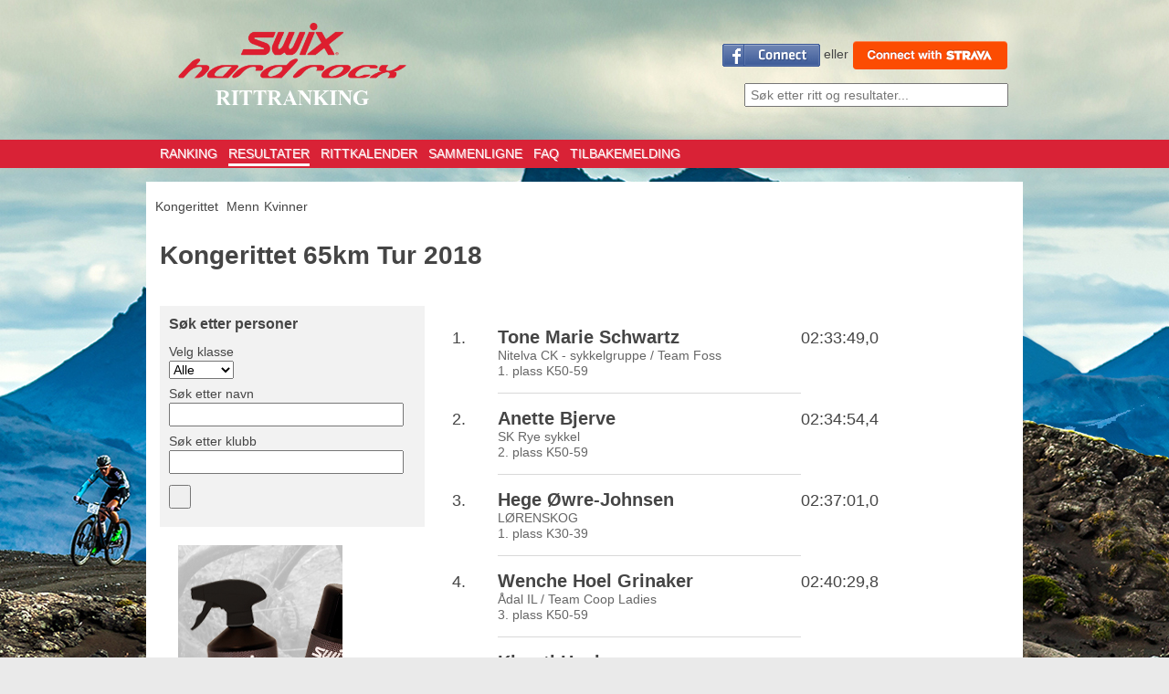

--- FILE ---
content_type: text/html; charset=utf-8
request_url: https://rittranking.no/race/5329/list?cclass=Kvinner
body_size: 4658
content:

<!DOCTYPE HTML>
<html>
 <head>
  <title>Kongerittet  65km Tur 2018 - Swix Hardrocx Rittranking</title>
  <meta name="description" content="Swix Hardrocx Rittranking gir oversikt over alle sykkelresultater og ranking i Norge."> 
  <meta name="keywords" content="bikerank rittranking sykkel sykkelresultater"> 
  <meta name="viewport" content="width=device-width, initial-scale=1">
  <link rel="stylesheet" type="text/css" href="https://rittranking.no/static/main.css">
  <link rel="stylesheet" type="text/css" href="https://rittranking.no/static/bikerank.css">
  <link rel="stylesheet" href="https://maxcdn.bootstrapcdn.com/font-awesome/4.6.2/css/font-awesome.min.css">
  <script type="text/javascript" src="https://rittranking.no/static/js/jq.js"></script>
  <script type="text/javascript" src="https://rittranking.no/static/js/app.js"></script>
  <script type="text/javascript" src="https://rittranking.no/static/js/jquery.tabSlideOut.v1.3.js"></script>
 </head>
 <body>
	 
	 

<header>
  <div class="branding">
    <div class="logo">
      <a href="https://rittranking.no/">
        <img src="/static/images/bikerank_logo.png" alt="Swix Hardrocx Rittranking" id="logo">
      </a>
      <button class="hamburger mobile pull-right">
        <span>&nbsp;</span>
        <span>&nbsp;</span>
        <span>&nbsp;</span>
      </button>
    </div>
    <div class="userinfo">
      
          <div id="fb-root"></div>
          <script>
              window.fbAsyncInit = function() {
                FB.init({
                  appId      : '125521067476046',
                  status     : true,
                  xfbml      : true,
                  version    : 'v2.0'
                });
	
        		FB.getLoginStatus(function(response) {
        		  if (response.status === 'connected') {
        		    window.location.replace("https://rittranking.no/login/facebook?next=" + window.location);
        		  } else {
        		    
        			$.getJSON("https://rittranking.no/user/no_auto");
        		  }
        		 });
	
              };

              (function(d, s, id){
                 var js, fjs = d.getElementsByTagName(s)[0];
                 if (d.getElementById(id)) {return;}
                 js = d.createElement(s); js.id = id;
                 js.src = "//connect.facebook.net/en_US/sdk.js";
                 fjs.parentNode.insertBefore(js, fjs);
               }(document, 'script', 'facebook-jssdk'));
            </script>
          <a class="fb-connect" href="https://rittranking.no/login/facebook"><img id="RES_ID_fb_login_image" src="https://rittranking.no/static/images/facebook_connect.gif" alt="Connect"></a>
          eller
          <a class="strava-connect" href="https://rittranking.no/login/strava"><img src="/static/images/ConnectWithStrava.png" alt="Connect with STRAVA"></a>
          </div>
    <form id="searchform" method="post" action="https://rittranking.no/search/smart">
      <input id="search_header" type="text" name="q" placeholder="S&oslash;k etter ritt og resultater...">
    </form>
  </div>
  <div class="redline">
    <div class="wrapper">
    <nav class="nav main-menu">
      <ul>
        <li class=""><a href="https://rittranking.no/person">RANKING</a></li>
        <li class=" active"><a href="https://rittranking.no/race">RESULTATER</a></li>
        <li class=""><a href="https://rittranking.no/schedule">RITTKALENDER</a></li>
        <li class=""><a href="https://rittranking.no/compare">SAMMENLIGNE</a></li>
        <li class=""><a href="https://rankingnorway.zendesk.com/hc/en-us/sections/115000416989-FAQ">FAQ</a></li>
        <li class=""><a href="https://rittranking.no/feedback">TILBAKEMELDING</a></li>
              </ul>
    </nav>
    </div>
  </div>
</header>

<div class="main" class="Vis resultat">

  
	<ul class="nav-line sub-menu">
		<li><a href="https://rittranking.no/race/114/view">Kongerittet</a></li>
					<li><a href="https://rittranking.no/race/5329/list?cclass=Menn">Menn</a>
					<li><a href="https://rittranking.no/race/5329/list?cclass=Kvinner">Kvinner</a>
		</li>
	</ul>	

		<div class="race-info">
  
  <h1>Kongerittet  65km Tur 2018
  </h1>
  
  <ul class="nav">
                    </ul>
</div>
<div class="filter-options">
  <div class="wrapper">
  <form name="options">
    <h3>S&oslash;k etter personer</h3>
    
    <p>
      <label>Velg klasse</label><br>
      <select name="class" onChange="document.options.submit()">
        <option value="">Alle</option>
        
          <option value="K20-29">K20-29</option>
        
          <option value="K30-39">K30-39</option>
        
          <option value="K40-49">K40-49</option>
        
          <option value="K50-59">K50-59</option>
        
          <option value="M17-19">M17-19</option>
        
          <option value="M20-29">M20-29</option>
        
          <option value="M30-39">M30-39</option>
        
          <option value="M40-49">M40-49</option>
        
          <option value="M50-59">M50-59</option>
        
          <option value="M60-69">M60-69</option>
        
          <option value="M70+">M70+</option>
        
      </select>  
    </p>  
    
    
    
    <p>
      <label>S&oslash;k etter navn</label>
  	  <input type="text" name="name" value="">
    </p>
    <p>  
      <label>S&oslash;k etter klubb</label>
      <input type="text" name="team" value="">
    </p>  
    <p>
  	  <input type="submit">
    </p>  
  </form>
  </div>
  <div class="ads">
        <a href="https://www.swix.no/produkter/Bike-Care2" onClick="_gaq.push(['_trackEvent', 'ads', 'click', 'swix_ad']);" target="_blank">
      <img style="width: 180px" src="/static/images/swix_bike_care_180x500.jpg" onload="_gaq.push(['_trackEvent', 'ads', 'load', 'swix_ad']);">
    </a>  

  </div>
</div>

<div class="ranking">
  
  

  <ul class="ranking-list">
          
      <li class="ranking-details">
        <div class="position">
          <p>1.</p>
        </div>
        
        <div class="details">
          <h3>
            <a href="https://rittranking.no/person/134240/view">Tone Marie Schwartz</a></h3>
          <p>Nitelva CK - sykkelgruppe / Team Foss</p>
          <p class="race-class"> 1. plass K50-59</p>
          

        </div> 
        <div class="score">
          <p><span>02:33:49,0</span></p>
             
                    
        </div> 
        
              </li>  
          
      <li class="ranking-details">
        <div class="position">
          <p>2.</p>
        </div>
        
        <div class="details">
          <h3>
            <a href="https://rittranking.no/person/1522/view">Anette Bjerve</a></h3>
          <p>SK Rye sykkel</p>
          <p class="race-class"> 2. plass K50-59</p>
          

        </div> 
        <div class="score">
          <p><span>02:34:54,4</span></p>
             
                    
        </div> 
        
              </li>  
          
      <li class="ranking-details">
        <div class="position">
          <p>3.</p>
        </div>
        
        <div class="details">
          <h3>
            <a href="https://rittranking.no/person/396/view">Hege Øwre-Johnsen</a></h3>
          <p>LØRENSKOG</p>
          <p class="race-class"> 1. plass K30-39</p>
          

        </div> 
        <div class="score">
          <p><span>02:37:01,0</span></p>
             
                    
        </div> 
        
              </li>  
          
      <li class="ranking-details">
        <div class="position">
          <p>4.</p>
        </div>
        
        <div class="details">
          <h3>
            <a href="https://rittranking.no/person/1511/view">Wenche Hoel Grinaker</a></h3>
          <p>Ådal IL / Team Coop Ladies</p>
          <p class="race-class"> 3. plass K50-59</p>
          

        </div> 
        <div class="score">
          <p><span>02:40:29,8</span></p>
             
                    
        </div> 
        
              </li>  
          
      <li class="ranking-details">
        <div class="position">
          <p>5.</p>
        </div>
        
        <div class="details">
          <h3>
            <a href="https://rittranking.no/person/1484/view">Kjersti Hoel</a></h3>
          <p>Hadeland CK</p>
          <p class="race-class"> 4. plass K50-59</p>
          

        </div> 
        <div class="score">
          <p><span>02:45:52,5</span></p>
             
                    
        </div> 
        
              </li>  
          
      <li class="ranking-details">
        <div class="position">
          <p>6.</p>
        </div>
        
        <div class="details">
          <h3>
            <a href="https://rittranking.no/person/60530/view">Sigrid Beitland</a></h3>
          <p>OSLO</p>
          <p class="race-class"> 1. plass K40-49</p>
          

        </div> 
        <div class="score">
          <p><span>02:52:30,5</span></p>
             
                    
        </div> 
        
              </li>  
          
      <li class="ranking-details">
        <div class="position">
          <p>7.</p>
        </div>
        
        <div class="details">
          <h3>
            <a href="https://rittranking.no/person/181124/view">Jannecke Tobiassen</a></h3>
          <p>IF Frøy</p>
          <p class="race-class"> 2. plass K40-49</p>
          

        </div> 
        <div class="score">
          <p><span>02:56:28,7</span></p>
             
                    
        </div> 
        
              </li>  
          
      <li class="ranking-details">
        <div class="position">
          <p>8.</p>
        </div>
        
        <div class="details">
          <h3>
            <a href="https://rittranking.no/person/210918/view">Marianne Krogstad</a></h3>
          <p>VINTERBRO</p>
          <p class="race-class"> 3. plass K40-49</p>
          

        </div> 
        <div class="score">
          <p><span>02:56:43,9</span></p>
             
                    
        </div> 
        
              </li>  
          
      <li class="ranking-details">
        <div class="position">
          <p>9.</p>
        </div>
        
        <div class="details">
          <h3>
            <a href="https://rittranking.no/person/45869/view">Grethe Eggesbø Thorsheim</a></h3>
          <p>Asker CK</p>
          <p class="race-class"> 5. plass K50-59</p>
          

        </div> 
        <div class="score">
          <p><span>02:57:41,9</span></p>
             
                    
        </div> 
        
              </li>  
          
      <li class="ranking-details">
        <div class="position">
          <p>10.</p>
        </div>
        
        <div class="details">
          <h3>
            <a href="https://rittranking.no/person/201364/view">Kjerstin Wester</a></h3>
          <p>OSLO</p>
          <p class="race-class"> 6. plass K50-59</p>
          

        </div> 
        <div class="score">
          <p><span>02:59:07,1</span></p>
             
                    
        </div> 
        
              </li>  
          
      <li class="ranking-details">
        <div class="position">
          <p>11.</p>
        </div>
        
        <div class="details">
          <h3>
            <a href="https://rittranking.no/person/232624/view">Gro Næss</a></h3>
          <p>OSLO</p>
          <p class="race-class"> 1. plass K20-29</p>
          

        </div> 
        <div class="score">
          <p><span>03:06:32,4</span></p>
             
                    
        </div> 
        
              </li>  
          
      <li class="ranking-details">
        <div class="position">
          <p>12.</p>
        </div>
        
        <div class="details">
          <h3>
            <a href="https://rittranking.no/person/210689/view">Farrah Mala</a></h3>
          <p>Christiania Velociped Klubb</p>
          <p class="race-class"> 4. plass K40-49</p>
          

        </div> 
        <div class="score">
          <p><span>03:09:12,3</span></p>
             
                    
        </div> 
        
              </li>  
          
      <li class="ranking-details">
        <div class="position">
          <p>13.</p>
        </div>
        
        <div class="details">
          <h3>
            <a href="https://rittranking.no/person/215694/view">Monica Clausen</a></h3>
          <p>Nitelva CK - sykkelgruppe</p>
          <p class="race-class"> 5. plass K40-49</p>
          

        </div> 
        <div class="score">
          <p><span>03:09:49,4</span></p>
             
                    
        </div> 
        
              </li>  
          
      <li class="ranking-details">
        <div class="position">
          <p>14.</p>
        </div>
        
        <div class="details">
          <h3>
            <a href="https://rittranking.no/person/55267/view">Grete Bjerke</a></h3>
          <p>FETSUND</p>
          <p class="race-class"> 6. plass K40-49</p>
          

        </div> 
        <div class="score">
          <p><span>03:11:50,9</span></p>
             
                    
        </div> 
        
              </li>  
          
      <li class="ranking-details">
        <div class="position">
          <p>15.</p>
        </div>
        
        <div class="details">
          <h3>
            <a href="https://rittranking.no/person/124257/view">Anne May Guerrero-Wilner</a></h3>
          <p>IF Frøy</p>
          <p class="race-class"> 2. plass K30-39</p>
          

        </div> 
        <div class="score">
          <p><span>03:17:25,1</span></p>
             
                    
        </div> 
        
              </li>  
          
      <li class="ranking-details">
        <div class="position">
          <p>16.</p>
        </div>
        
        <div class="details">
          <h3>
            <a href="https://rittranking.no/person/232658/view">Lise Dybwad</a></h3>
          <p>Fossum IF Sykkel</p>
          <p class="race-class"> 7. plass K40-49</p>
          

        </div> 
        <div class="score">
          <p><span>03:17:56,2</span></p>
             
                    
        </div> 
        
              </li>  
          
      <li class="ranking-details">
        <div class="position">
          <p>17.</p>
        </div>
        
        <div class="details">
          <h3>
            <a href="https://rittranking.no/person/213632/view">Toril Langård Skretting</a></h3>
          <p>Solør CK</p>
          <p class="race-class"> 7. plass K50-59</p>
          

        </div> 
        <div class="score">
          <p><span>03:19:07,3</span></p>
             
                    
        </div> 
        
              </li>  
          
      <li class="ranking-details">
        <div class="position">
          <p>18.</p>
        </div>
        
        <div class="details">
          <h3>
            <a href="https://rittranking.no/person/230300/view">Heidi Botnan</a></h3>
          <p>Savalen SK</p>
          <p class="race-class"> 8. plass K40-49</p>
          

        </div> 
        <div class="score">
          <p><span>03:21:47,4</span></p>
             
                    
        </div> 
        
              </li>  
          
      <li class="ranking-details">
        <div class="position">
          <p>19.</p>
        </div>
        
        <div class="details">
          <h3>
            <a href="https://rittranking.no/person/232659/view">Margrete Elstad</a></h3>
          <p>Bilia</p>
          <p class="race-class"> 9. plass K40-49</p>
          

        </div> 
        <div class="score">
          <p><span>03:22:48,4</span></p>
             
                    
        </div> 
        
              </li>  
          
      <li class="ranking-details">
        <div class="position">
          <p>20.</p>
        </div>
        
        <div class="details">
          <h3>
            <a href="https://rittranking.no/person/92059/view">Gunnhild Bækken</a></h3>
          <p>Wartsila/ Sykkeljentene</p>
          <p class="race-class"> 10. plass K40-49</p>
          

        </div> 
        <div class="score">
          <p><span>03:23:18,0</span></p>
             
                    
        </div> 
        
              </li>  
          
      <li class="ranking-details">
        <div class="position">
          <p>21.</p>
        </div>
        
        <div class="details">
          <h3>
            <a href="https://rittranking.no/person/232643/view">Helena Green</a></h3>
          <p>RÆLINGEN</p>
          <p class="race-class"> 3. plass K30-39</p>
          

        </div> 
        <div class="score">
          <p><span>03:29:41,2</span></p>
             
                    
        </div> 
        
              </li>  
          
      <li class="ranking-details">
        <div class="position">
          <p>22.</p>
        </div>
        
        <div class="details">
          <h3>
            <a href="https://rittranking.no/person/232625/view">Anniken Hegrum Askjer</a></h3>
          <p>Bilia</p>
          <p class="race-class"> 2. plass K20-29</p>
          

        </div> 
        <div class="score">
          <p><span>03:32:26,7</span></p>
             
                    
        </div> 
        
              </li>  
          
      <li class="ranking-details">
        <div class="position">
          <p>23.</p>
        </div>
        
        <div class="details">
          <h3>
            <a href="https://rittranking.no/person/97292/view">Anne Kallum</a></h3>
          <p>Follo SK</p>
          <p class="race-class"> 11. plass K40-49</p>
          

        </div> 
        <div class="score">
          <p><span>03:36:01,4</span></p>
             
                    
        </div> 
        
              </li>  
          
      <li class="ranking-details">
        <div class="position">
          <p>24.</p>
        </div>
        
        <div class="details">
          <h3>
            <a href="https://rittranking.no/person/216962/view">Heidi Tovdal</a></h3>
          <p>YTRE ENEBAKK</p>
          <p class="race-class"> 4. plass K30-39</p>
          

        </div> 
        <div class="score">
          <p><span>03:36:05,0</span></p>
             
                    
        </div> 
        
              </li>  
          
      <li class="ranking-details">
        <div class="position">
          <p>25.</p>
        </div>
        
        <div class="details">
          <h3>
            <a href="https://rittranking.no/person/653/view">Kristin Karlstad</a></h3>
          <p>Nitelva CK - sykkelgruppe</p>
          <p class="race-class"> 12. plass K40-49</p>
          

        </div> 
        <div class="score">
          <p><span>03:37:37,0</span></p>
             
                    
        </div> 
        
              </li>  
          
      <li class="ranking-details">
        <div class="position">
          <p>26.</p>
        </div>
        
        <div class="details">
          <h3>
            <a href="https://rittranking.no/person/222210/view">Jeanette Syvertsen</a></h3>
          <p>OSLO</p>
          <p class="race-class"> 5. plass K30-39</p>
          

        </div> 
        <div class="score">
          <p><span>03:38:32,6</span></p>
             
                    
        </div> 
        
              </li>  
          
      <li class="ranking-details">
        <div class="position">
          <p>27.</p>
        </div>
        
        <div class="details">
          <h3>
            <a href="https://rittranking.no/person/90722/view">Anne-Berit Røe</a></h3>
          <p>Fjellfoten SK</p>
          <p class="race-class"> 8. plass K50-59</p>
          

        </div> 
        <div class="score">
          <p><span>03:45:40,9</span></p>
             
                    
        </div> 
        
              </li>  
          
      <li class="ranking-details">
        <div class="position">
          <p>28.</p>
        </div>
        
        <div class="details">
          <h3>
            <a href="https://rittranking.no/person/220490/view">Anita Skjellerud Bergli</a></h3>
          <p>Bilia</p>
          <p class="race-class"> 3. plass K20-29</p>
          

        </div> 
        <div class="score">
          <p><span>03:46:52,2</span></p>
             
                    
        </div> 
        
              </li>  
          
      <li class="ranking-details">
        <div class="position">
          <p>29.</p>
        </div>
        
        <div class="details">
          <h3>
            <a href="https://rittranking.no/person/232096/view">Susanne Blom-Bakke</a></h3>
          <p>ARENDAL</p>
          <p class="race-class"> 9. plass K50-59</p>
          

        </div> 
        <div class="score">
          <p><span>03:47:49,2</span></p>
             
                    
        </div> 
        
              </li>  
          
      <li class="ranking-details">
        <div class="position">
          <p>30.</p>
        </div>
        
        <div class="details">
          <h3>
            <a href="https://rittranking.no/person/232671/view">Tone Straumsnes</a></h3>
          <p>Bilia</p>
          <p class="race-class"> 10. plass K50-59</p>
          

        </div> 
        <div class="score">
          <p><span>03:48:13,1</span></p>
             
                    
        </div> 
        
              </li>  
          
      <li class="ranking-details">
        <div class="position">
          <p>31.</p>
        </div>
        
        <div class="details">
          <h3>
            <a href="https://rittranking.no/person/90540/view">Marianne Nystad</a></h3>
          <p>Bilia</p>
          <p class="race-class"> 11. plass K50-59</p>
          

        </div> 
        <div class="score">
          <p><span>03:52:58,9</span></p>
             
                    
        </div> 
        
              </li>  
          
      <li class="ranking-details">
        <div class="position">
          <p>32.</p>
        </div>
        
        <div class="details">
          <h3>
            <a href="https://rittranking.no/person/232672/view">Anita Lund</a></h3>
          <p>Bilia</p>
          <p class="race-class"> 12. plass K50-59</p>
          

        </div> 
        <div class="score">
          <p><span>03:57:24,8</span></p>
             
                    
        </div> 
        
              </li>  
          
      <li class="ranking-details">
        <div class="position">
          <p>33.</p>
        </div>
        
        <div class="details">
          <h3>
            <a href="https://rittranking.no/person/201203/view">Kjersti Nesdal Fossum</a></h3>
          <p>ØYER</p>
          <p class="race-class"> 4. plass K20-29</p>
          

        </div> 
        <div class="score">
          <p><span>03:58:47,5</span></p>
             
                    
        </div> 
        
              </li>  
          
      <li class="ranking-details">
        <div class="position">
          <p>34.</p>
        </div>
        
        <div class="details">
          <h3>
            <a href="https://rittranking.no/person/232673/view">Anette Sjuve Bakke</a></h3>
          <p>Bilia</p>
          <p class="race-class"> 13. plass K50-59</p>
          

        </div> 
        <div class="score">
          <p><span>03:59:16,4</span></p>
             
                    
        </div> 
        
              </li>  
          
      <li class="ranking-details">
        <div class="position">
          <p>35.</p>
        </div>
        
        <div class="details">
          <h3>
            <a href="https://rittranking.no/person/232626/view">Ida Myklebust sundar</a></h3>
          <p>OSLO</p>
          <p class="race-class"> 5. plass K20-29</p>
          

        </div> 
        <div class="score">
          <p><span>04:02:52,6</span></p>
             
                    
        </div> 
        
              </li>  
          
      <li class="ranking-details">
        <div class="position">
          <p>36.</p>
        </div>
        
        <div class="details">
          <h3>
            <a href="https://rittranking.no/person/216515/view">Kristin Andresen</a></h3>
          <p>Fjellfoten SK / Fjellfoten Sykkelklubb</p>
          <p class="race-class"> 14. plass K50-59</p>
          

        </div> 
        <div class="score">
          <p><span>04:04:17,1</span></p>
             
                    
        </div> 
        
              </li>  
          
      <li class="ranking-details">
        <div class="position">
          <p>37.</p>
        </div>
        
        <div class="details">
          <h3>
            <a href="https://rittranking.no/person/222201/view">Linn Bergerud</a></h3>
          <p>Team Bombay</p>
          <p class="race-class"> 6. plass K30-39</p>
          

        </div> 
        <div class="score">
          <p><span>04:09:49,7</span></p>
             
                    
        </div> 
        
              </li>  
          
      <li class="ranking-details">
        <div class="position">
          <p>38.</p>
        </div>
        
        <div class="details">
          <h3>
            <a href="https://rittranking.no/person/227284/view">Rita Helene Nygaard</a></h3>
          <p>Bilia</p>
          <p class="race-class"> 15. plass K50-59</p>
          

        </div> 
        <div class="score">
          <p><span>04:39:11,0</span></p>
             
                    
        </div> 
        
              </li>  
          
      <li class="ranking-details">
        <div class="position">
          <p>39.</p>
        </div>
        
        <div class="details">
          <h3>
            <a href="https://rittranking.no/person/213603/view">Gry Marianne Holmbakken</a></h3>
          <p>Frogner IL - Sykkel / Team Foss</p>
          <p class="race-class"> DNF. plass K40-49</p>
          

        </div> 
        <div class="score">
          <p><span>DNF</span></p>
             
                    
        </div> 
        
              </li>  
          
      <li class="ranking-details">
        <div class="position">
          <p>40.</p>
        </div>
        
        <div class="details">
          <h3>
            <a href="https://rittranking.no/person/176047/view">Linda Simmerøy Moe</a></h3>
          <p>Frogner IL - Sykkel / Romeriksåsen Sykkelklubb</p>
          <p class="race-class"> DNF. plass K30-39</p>
          

        </div> 
        <div class="score">
          <p><span>DNF</span></p>
             
                    
        </div> 
        
              </li>  
      </ul>
  <div class="pager">








</div>
</div>

</div>
<footer>
  <div id="copyright">&copy; Swix Sport AS</div>
  <div class="connect">
		
	  <a href="http://twitter.com/#!/bikerank"> 
      <img class="icons" src="/static/images/twitter_icon.png" alt="Twitter icon" />
    </a> 
		<a href="http://www.facebook.com/apps/application.php?id=125521067476046"> 
      <img class="icons" src="/static/images/facebook-icon.png" alt="Facebook icon" />
    </a>
  </div>
</footer>


	 
	 
   <script type="text/javascript">

     var _gaq = _gaq || [];
     _gaq.push(['_setAccount', 'UA-17822174-1']);
     _gaq.push(['_trackPageview']);

     (function() {
       var ga = document.createElement('script'); ga.type = 'text/javascript'; ga.async = true;
       ga.src = ('https:' == document.location.protocol ? 'https://ssl' : 'http://www') + '.google-analytics.com/ga.js';
       var s = document.getElementsByTagName('script')[0]; s.parentNode.insertBefore(ga, s);
     })();
	  function recordOutboundLink(link, category, action) {
	    _gat._getTrackerByName()._trackEvent(category, action);
	  }

   </script>
 </body>
</html>


--- FILE ---
content_type: text/css
request_url: https://rittranking.no/static/main.css
body_size: 27736
content:
@import url(http://fonts.googleapis.com/css?family=Open+Sans:400,700,300);
/*  ====================
    Normalize
*/
article, aside, details, figcaption, figure, footer, header, hgroup, nav, section, summary {
  display: block; }

audio, canvas, video {
  display: inline-block; }

audio:not([controls]) {
  display: none;
  height: 0; }

[hidden] {
  display: none; }

html {
  font-family: sans-serif;
  font-size: 100%;
  -webkit-text-size-adjust: 100%;
  -ms-text-size-adjust: 100%; }

body {
  margin: 0; }

a:focus {
  outline: thin dotted; }

a:active, a:hover {
  outline: 0; }

h1 {
  font-size: 2em; }

abbr[title] {
  border-bottom: 1px dotted; }

hr {
  border: 1px solid #ddd;
  border-width: 0 0 1px; }

b, strong {
  font-weight: bold; }

dfn {
  font-style: italic; }

mark {
  background: #ff0;
  color: #000; }

code, kbd, pre, samp {
  font-family: Courier,'Lucida Mono',monospace;
  font-size: 1em; }

pre {
  white-space: pre;
  white-space: pre-wrap;
  word-wrap: break-word; }

q {
  quotes: "\201C" "\201D" "\2018" "\2019"; }

small {
  font-size: 80%; }

sub, sup {
  font-size: 75%;
  line-height: 0;
  position: relative;
  vertical-align: baseline; }

sup {
  top: -0.5em; }

sub {
  bottom: -0.25em; }

img {
  border: 0;
  width: auto;
  max-width: 100%; }

svg:not(:root) {
  overflow: hidden; }

figure {
  margin: 0; }

fieldset {
  border: none;
  margin: 0 2px;
  padding: 0.35em 0.625em 0.75em; }

legend {
  border: 0;
  padding: 0; }

button, input, select, textarea {
  font-family: inherit;
  font-size: 100%;
  margin: 0; }

button, input {
  line-height: normal; }

button, html input[type="button"], input[type="reset"], input[type="submit"] {
  -webkit-appearance: button;
  cursor: pointer; }

button[disabled], input[disabled] {
  cursor: default; }

input[type="checkbox"], input[type="radio"] {
  box-sizing: border-box;
  padding: 0; }

input[type="search"] {
  -webkit-appearance: textfield;
  -moz-box-sizing: content-box;
  -webkit-box-sizing: content-box;
  box-sizing: content-box; }

input[type="search"]::-webkit-search-cancel-button, input[type="search"]::-webkit-search-decoration {
  -webkit-appearance: none; }

button::-moz-focus-inner, input::-moz-focus-inner {
  border: 0;
  padding: 0; }

textarea {
  overflow: auto;
  vertical-align: top; }

table {
  border-collapse: collapse;
  border-spacing: 0; }

li, dt, dd {
  padding: 0;
  margin: 0; }

header .branding,
header .wrapper,
.main,
footer, .nav, .nav-line, .nav-pagination, header > div, .ranking-list li, .results {
  zoom: 1; }
  header .branding:before,
  header .wrapper:before,
  .main:before,
  footer:before, .nav:before, .nav-line:before, .nav-pagination:before, header > div:before, .ranking-list li:before, .results:before, header .branding:after,
  header .wrapper:after,
  .main:after,
  footer:after, .nav:after, .nav-line:after, .nav-pagination:after, header > div:after, .ranking-list li:after, .results:after {
    content: " ";
    display: table; }
  header .branding:after,
  header .wrapper:after,
  .main:after,
  footer:after, .nav:after, .nav-line:after, .nav-pagination:after, header > div:after, .ranking-list li:after, .results:after {
    clear: both; }

header .branding,
header .wrapper,
.main,
footer {
  clear: both;
  position: relative; }

header #searchform, header nav, .logo, .userinfo, .news, .upcoming, .upcoming.full, .recent_activity, .calctime, .ranking, .filter-options, .race-info, .results, .schedule, .compare, .profile, .race-details, .result-details, .score-details, .team-overview, .team-results, .team-recent, .team-info, .team-members, .search-results, .FAQ, .feedback, .settings, .login {
  -webkit-box-sizing: border-box;
  -moz-box-sizing: border-box;
  box-sizing: border-box;
  float: left;
  padding: 0 15px 15px; }
  @media (max-width: 520px) {
    header #searchform, header nav, .logo, .userinfo, .news, .upcoming, .upcoming.full, .recent_activity, .calctime, .ranking, .filter-options, .race-info, .results, .schedule, .compare, .profile, .race-details, .result-details, .score-details, .team-overview, .team-results, .team-recent, .team-info, .team-members, .search-results, .FAQ, .feedback, .settings, .login {
      float: none;
      padding: 0; } }

body {
  color: #454545;
  font-size: 14px;
  line-height: 1.5; }

header .branding,
header .wrapper,
.main,
footer {
  width: 100%;
  max-width: 960px;
  margin: 0 auto 10px; }

header .wrapper {
  margin-bottom: 0px; }

.admin {
  width: 100%;
  background: #fff; }

.main {
  background: #fff;
  padding: 5px 0px; }
  @media screen and (max-width: 520px) {
    .main {
      width: auto;
      margin: 10px 30px; } }

footer {
  text-align: center; }
  footer #ad-placeholder {
    margin: 20px auto;
    width: 728px;
    height: 90px; }
    @media screen and (max-width: 720px) {
      footer #ad-placeholder {
        display: none; } }
  footer .connect {
    margin-bottom: 10px; }

/*  ====================
    Basic typography
*/
h1, h2, h3 {
  line-height: 1.2;
  margin: .5em 0 0.7em; }

p {
  margin: 0.5em 0 0;
  line-height: 1.4; }

a {
  color: inherit; }

h1 a, h2 a, h3 a {
  text-decoration: none; }

hr.splitter {
  max-width: 20em;
  margin: .5em 15px 1em; }

ul {
  list-style: none;
  padding: 0;
  line-height: 1.8;
  margin-top: 0.5em; }

ul.styled {
  list-style: disc;
  padding-left: 20px; }

/*  ====================
    Navigation elements
*/
.nav, .nav-line, .nav-pagination {
  margin: 0;
  padding: 0px; }

.nav li, .nav-line li, .nav-pagination li {
  display: inline-block;
  list-style: none; }

.nav-line, .nav-pagination {
  margin-bottom: 10px; }
  .nav-line a, .nav-pagination a {
    text-decoration: none;
    color: inherit;
    padding-right: 5px; }
  .nav-line a.active, .nav-pagination a.active {
    font-weight: bold;
    color: #454545; }

.nav-overandover {
  list-style: none;
  padding: 0; }
  .nav-overandover a {
    display: block;
    text-decoration: none; }

.nav-pagination {
  clear: both;
  padding-bottom: 10px;
  margin: 10px 0px; }
  .nav-pagination .active {
    background: #666;
    color: #fff;
    border-radius: 3px;
    padding: 1px 5px;
    margin: 0 5px 0 -4px;
    text-align: center; }

fieldset {
  min-width: 100px;
  display: inline-block; }

fieldset p {
  overflow: hidden; }

fieldset input,
fieldset select {
  margin-left: 10px;
  float: right; }

button,
.button {
  display: inline-block;
  *display: inline;
  /* IE7 inline-block hack */
  *zoom: 1;
  padding: 4px 14px;
  margin-bottom: 5px;
  text-align: center;
  text-decoration: none;
  vertical-align: middle;
  cursor: pointer;
  color: #454545;
  text-shadow: 0 1px 1px rgba(255, 255, 255, 0.75);
  background-color: #f2f2f2;
  background-image: -moz-linear-gradient(#fff, #e6e6e6);
  background-image: -webkit-gradient(linear, 0% 0%, 0% 100%, from(#fff), to(#e6e6e6));
  background-image: -webkit-linear-gradient(#fff, #e6e6e6);
  background-image: linear-gradient(#fff, #e6e6e6);
  background-image: -o-linear-gradient(#fff, #e6e6e6);
  filter: progid:DXImageTransform.Microsoft.gradient(startColorstr='#FFFFFFFF', endColorstr='#FFE6E6E6');
  border-color: #e6e6e6 #e6e6e6 #bfbfbf;
  border-color: rgba(0, 0, 0, 0.1) rgba(0, 0, 0, 0.1) rgba(0, 0, 0, 0.25);
  border: 1px solid #bbb;
  border-bottom-color: #a2a2a2;
  border-radius: 4px;
  *margin-left: .3em;
  -webkit-box-shadow: inset 0 1px 0 rgba(255, 255, 255, 0.2), inset 0 -1px 0 rgba(0, 0, 0, 0.05), 0 1px 2px rgba(0, 0, 0, 0.1);
  -moz-box-shadow: inset 0 1px 0 rgba(255, 255, 255, 0.2), inset 0 -1px 0 rgba(0, 0, 0, 0.05), 0 1px 2px rgba(0, 0, 0, 0.1);
  box-shadow: inset 0 1px 0 rgba(255, 255, 255, 0.2), inset 0 -1px 0 rgba(0, 0, 0, 0.05), 0 1px 2px rgba(0, 0, 0, 0.1); }
  button a,
  .button a {
    text-decoration: none; }

button[disabled="disabled"] {
  cursor: default;
  color: #666;
  opacity: .8;
  background-color: #e1e1e1;
  background-image: -moz-linear-gradient(#eee, #e6e6e6);
  background-image: -webkit-gradient(linear, 0% 0%, 0% 100%, from(#eee), to(#e6e6e6));
  background-image: -webkit-linear-gradient(#eee, #e6e6e6);
  background-image: linear-gradient(#eee, #e6e6e6);
  background-image: -o-linear-gradient(#eee, #e6e6e6);
  filter: progid:DXImageTransform.Microsoft.gradient(startColorstr='#FFEEEEEE', endColorstr='#FFE6E6E6');
  -webkit-box-shadow: none;
  -moz-box-shadow: none;
  box-shadow: none; }

button:active,
.button:active {
  background-color: #dddddd;
  background-image: -moz-linear-gradient(#eaeaea, #ddd);
  background-image: -webkit-gradient(linear, 0% 0%, 0% 100%, from(#eaeaea), to(#ddd));
  background-image: -webkit-linear-gradient(#eaeaea, #ddd);
  background-image: linear-gradient(#eaeaea, #ddd);
  background-image: -o-linear-gradient(#eaeaea, #ddd);
  filter: progid:DXImageTransform.Microsoft.gradient(startColorstr='#FFEAEAEA', endColorstr='#FFDDDDDD');
  -webkit-box-shadow: inset 0 1px 3px rgba(0, 0, 0, 0.15), 0 1px 0 rgba(255, 255, 255, 0.5);
  -moz-box-shadow: inset 0 1px 3px rgba(0, 0, 0, 0.15), 0 1px 0 rgba(255, 255, 255, 0.5);
  box-shadow: inset 0 1px 3px rgba(0, 0, 0, 0.15), 0 1px 0 rgba(255, 255, 255, 0.5); }

/*  ====================
    Little helpers
*/
.pull-right {
  float: right; }
  @media screen and (max-width: 520px) {
    .pull-right {
      float: none; } }

.count-inline {
  float: right;
  border-radius: 20px; }

.mobile {
  display: none; }
  @media screen and (max-width: 520px) {
    .mobile {
      display: block; } }

.button-group {
  margin: 10px 0px 20px; }

/*  ====================
    Tables
*/
table.table-style th {
  text-align: left; }
table.table-style th, table.table-style td {
  padding: 3px; }
table.table-style tr:nth-child(even) {
  background: #f0f0f0; }

table.person-all-results {
  border-collapse: collapse; }
  table.person-all-results td, table.person-all-results th {
    padding: 5px;
    border: 1px solid #e4e4e4; }
  table.person-all-results tbody tr:nth-child(odd) {
    background: #f0f0f0; }
  table.person-all-results th:nth-child(n+7),
  table.person-all-results td:nth-child(n+7) {
    display: none; }
  table.person-all-results th:nth-child(n+8),
  table.person-all-results td:nth-child(n+8) {
    display: table-cell; }

/*  ====================
    Forms
*/
/*  ====================
    Header
*/
header {
  padding-top: 25px; }
  @media screen and (max-width: 520px) {
    header {
      padding: 0; } }
  header #searchform {
    width: 33.33333%;
    float: right; }
    @media (max-width: 720px) {
      header #searchform {
        width: 100%; } }
    @media (max-width: 520px) {
      header #searchform {
        width: 100%;
        padding-left: 10px;
        padding-right: 10px; } }
    @media screen and (max-width: 720px) {
      header #searchform {
        padding: 0px 30px; } }
    header #searchform input {
      width: calc(100% - 15px);
      width: -webkit-calc(100% - 15px);
      padding: 3px 5px; }
  header nav {
    width: 75%; }
    @media (max-width: 720px) {
      header nav {
        width: 100%; } }
    @media (max-width: 520px) {
      header nav {
        width: 100%;
        padding-left: 10px;
        padding-right: 10px; } }

.logo {
  width: 33.33333%; }
  @media (max-width: 720px) {
    .logo {
      width: 100%; } }
  @media (max-width: 520px) {
    .logo {
      width: 100%;
      padding-left: 10px;
      padding-right: 10px; } }
  @media screen and (max-width: 720px) {
    .logo {
      float: none;
      text-align: center; } }
  @media screen and (max-width: 520px) {
    .logo {
      width: 87%; } }

#notification {
  background-color: rgba(255, 248, 128, 0.5);
  margin-top: 0; }
  #notification .wrapper {
    max-width: 960px;
    margin: 0 auto;
    text-align: center;
    padding: 15px; }
  #notification .title {
    font-weight: bold;
    display: inline-block;
    margin-right: 0.5em; }
  #notification p {
    font-size: 14px;
    margin: 0; }
  #notification .close {
    margin-left: 1.5em; }

.userinfo {
  width: 66.66667%;
  margin-top: 20px;
  text-align: right; }
  @media (max-width: 720px) {
    .userinfo {
      width: 100%; } }
  @media (max-width: 520px) {
    .userinfo {
      width: 100%;
      padding-left: 10px;
      padding-right: 10px; } }
  .userinfo div, .userinfo form {
    display: inline-block; }
  .userinfo .fb-connect img,
  .userinfo .strava-connect img {
    vertical-align: middle; }
  @media screen and (max-width: 720px) {
    .userinfo {
      float: none;
      text-align: center;
      margin: 10px 0px; } }

.redline {
  width: 100%;
  background-color: #d92236;
  margin-bottom: 15px; }
  @media screen and (max-width: 520px) {
    .redline {
      background-color: transparent; } }

.main-menu .active a {
  border-bottom: 3px solid #fff; }
.main-menu a {
  text-shadow: 1px 1px 0px rgba(255, 255, 255, 0.9); }
.main-menu ul {
  margin: 0px;
  padding: 3px 15px; }
  .main-menu ul li {
    text-align: left;
    margin-right: 8px; }
    .main-menu ul li a {
      font-size: 14px;
      color: #fff;
      padding-bottom: 3px;
      text-shadow: 1px 1px 0px rgba(255, 255, 255, 0.5);
      text-decoration: none; }
    @media screen and (max-width: 520px) {
      .main-menu ul li {
        display: block;
        padding: 8px 10px;
        margin-bottom: 10px;
        color: #fefefe;
        background-color: #d92236; } }
  @media screen and (max-width: 720px) {
    .main-menu ul {
      float: none !important;
      text-align: center; } }
  @media screen and (max-width: 520px) {
    .main-menu ul {
      margin: 20px 40px; } }
@media screen and (max-width: 520px) {
  .main-menu {
    display: none; } }

.main-menu.extended {
  display: block !important; }

.hamburger {
  position: absolute;
  top: 23px;
  right: 8px;
  padding: 5px; }
  .hamburger span {
    position: relative;
    display: block;
    width: 21px;
    height: 3px;
    margin-bottom: 2px;
    background-color: black; }

.sub-menu {
  margin: 10px; }

/*  ====================
    Advertisements
*/
.ads {
  padding: 20px; }
  @media (max-width: 768px) {
    .ads {
      display: none; } }

.ads img {
  width: 90%;
  height: auto; }

/*  ====================
    Frontpage
*/
.news {
  width: 100%; }
  @media (max-width: 720px) {
    .news {
      width: 100%; } }
  @media (max-width: 520px) {
    .news {
      width: 100%;
      padding-left: 10px;
      padding-right: 10px; } }

.upcoming {
  width: 33.33333%; }
  @media (max-width: 720px) {
    .upcoming {
      width: 100%; } }
  @media (max-width: 520px) {
    .upcoming {
      width: 100%;
      padding-left: 10px;
      padding-right: 10px; } }

.upcoming.full {
  width: 66.66667%; }
  @media (max-width: 720px) {
    .upcoming.full {
      width: 100%; } }
  @media (max-width: 520px) {
    .upcoming.full {
      width: 100%;
      padding-left: 10px;
      padding-right: 10px; } }
  .upcoming.full .race-list h3 {
    margin-left: 45px; }

.recent_activity {
  width: 66.66667%; }
  @media (max-width: 720px) {
    .recent_activity {
      width: 100%; } }
  @media (max-width: 520px) {
    .recent_activity {
      width: 100%;
      padding-left: 10px;
      padding-right: 10px; } }
  .recent_activity #ranking_searchform select {
    max-width: 460px; }
    @media (max-width: 520px) {
      .recent_activity #ranking_searchform select {
        max-width: 90%; } }

.swixtext {
  color: #d92236; }

.swixbutton {
  background-color: #d92236;
  background-image: none;
  color: #fff; }

.race-list {
  margin: 10px 0 20px 0;
  padding: 0; }
  .race-list li {
    padding-bottom: 20px; }
  .race-list .terreng {
    background: url(images/ritt/icon_terreng.png) no-repeat 5px 29px; }
  .race-list .landevei {
    background: url(images/ritt/icon_landevei.png) no-repeat 5px 29px; }
  .race-list .tempo {
    background: url(images/ritt/icon_tempo.png) no-repeat 5px 29px; }
  .race-list h3 {
    font-weight: medium;
    font-size: 1.3em;
    margin: 0 0px 7px 0px; }
  .race-list a {
    text-decoration: none; }
  .race-list .race-meta {
    margin-bottom: 5px;
    border-bottom: 1px solid #e9e9e9; }
  .race-list .race-meta span {
    padding-right: 10px; }
  .race-list .race-level, .race-list .race-date {
    color: #acacac; }
  .race-list .race-links {
    margin: 0 0 0 50px; }
  .race-list td {
    width: 10%; }
  .race-list th {
    width: 10%; }
  .race-list td:nth-child(3) {
    width: 20%; }
  @media (max-width: 768px) {
    .race-list th {
      width: 15%; }
    .race-list td:first-child {
      width: 40%; } }
  @media (max-width: 520px) {
    .race-list td:first-child {
      width: 40%; }
    .race-list td:nth-child(3) {
      display: none; } }

/*  ====================
    Ranking
*/
.ranking {
  width: 66.66667%; }
  @media (max-width: 720px) {
    .ranking {
      width: 100%; } }
  @media (max-width: 520px) {
    .ranking {
      width: 100%;
      padding-left: 10px;
      padding-right: 10px; } }

.filter-options {
  width: 33.33333%; }
  @media (max-width: 720px) {
    .filter-options {
      width: 100%; } }
  @media (max-width: 520px) {
    .filter-options {
      width: 100%;
      padding-left: 10px;
      padding-right: 10px; } }
  .filter-options .wrapper {
    background: #f2f2f2;
    padding: 10px; }
  .filter-options h3 {
    margin-top: 0; }
  .filter-options input[type=text], .filter-options input[type=date] {
    width: 90%;
    padding: 3px 5px; }
  .filter-options input[type=submit] {
    margin: 5px 0px;
    padding: 3px 10px; }

.pager {
  text-align: center;
  margin: 10px 0px; }

.ranking-list li {
  min-height: 50px;
  display: table-row; }
.ranking-list li > div {
  display: table-cell; }
  .ranking-list li > div p, .ranking-list li > div h3 {
    margin: 0;
    line-height: 1.25; }
@media screen and (max-width: 520px) {
  .ranking-list li > div:nth-child(4) {
    display: block; } }
.ranking-list .position {
  font-size: 1.3em;
  min-width: 50px; }
  .ranking-list .position p {
    line-height: 0.4; }
  @media screen and (max-width: 520px) {
    .ranking-list .position {
      font-size: 1.15em; } }
.ranking-list .score {
  color: #666;
  min-width: 65px; }
  .ranking-list .score span {
    color: #454545;
    display: block;
    font-size: 1.3em; }
    @media screen and (max-width: 520px) {
      .ranking-list .score span {
        font-size: 1.15em; } }
  @media screen and (max-width: 520px) {
    .ranking-list .score {
      color: #454545;
      text-align: left;
      font-size: 1em; } }
  @media screen and (max-width: 520px) {
    .ranking-list .score {
      margin-top: 0px;
      font-size: 1em; } }
.ranking-list .details {
  padding: 15px 30px 15px 0px;
  border-bottom: 1px solid #d9d9d9; }
  .ranking-list .details h3 {
    font-size: 1.4em; }
    @media screen and (max-width: 520px) {
      .ranking-list .details h3 {
        font-size: 1.15em; } }
  .ranking-list .details p {
    color: #666; }
  .ranking-list .details a {
    text-decoration: none; }
.ranking-list .total {
  color: #666;
  text-align: right; }
  .ranking-list .total p {
    margin: 0; }
  @media screen and (max-width: 520px) {
    .ranking-list .total {
      text-align: left; } }

/*  ====================
    Results
*/
.race-info {
  width: 100%;
  padding: 0px 15px 20px; }
  @media (max-width: 720px) {
    .race-info {
      width: 100%; } }
  @media (max-width: 520px) {
    .race-info {
      width: 100%;
      padding-left: 10px;
      padding-right: 10px; } }

.results {
  width: 66.66667%;
  width: 50%; }
  @media (max-width: 720px) {
    .results {
      width: 100%; } }
  @media (max-width: 520px) {
    .results {
      width: 100%;
      padding-left: 10px;
      padding-right: 10px; } }
  .results .race-list li:hover {
    background-color: #fff; }
  .results h3 {
    margin-left: 0; }
  .results h3 span {
    font-size: 0.85em;
    font-weight: normal; }
  .results img {
    margin-right: 10px; }
  .results span a {
    text-decoration: underline; }

/*  ====================
    Schedule
*/
.schedule {
  width: 100%; }
  @media (max-width: 720px) {
    .schedule {
      width: 100%; } }
  @media (max-width: 520px) {
    .schedule {
      width: 100%;
      padding-left: 10px;
      padding-right: 10px; } }

.upcoming.full li:hover {
  background-color: white; }
.upcoming.full a {
  text-decoration: underline; }
.upcoming.full h3 a {
  text-decoration: none; }
.upcoming.full button {
  font-size: 12px; }

/*  ====================
    Compare
*/
.compare {
  width: 100%; }
  @media (max-width: 720px) {
    .compare {
      width: 100%; } }
  @media (max-width: 520px) {
    .compare {
      width: 100%;
      padding-left: 10px;
      padding-right: 10px; } }

/*  ====================
    Profile
*/
.profile {
  width: 100%; }
  @media (max-width: 720px) {
    .profile {
      width: 100%; } }
  @media (max-width: 520px) {
    .profile {
      width: 100%;
      padding-left: 10px;
      padding-right: 10px; } }
  @media screen and (max-width: 520px) {
    .profile .details th:nth-child(4),
    .profile .details td:nth-child(4),
    .profile .details th:nth-child(5),
    .profile .details td:nth-child(5),
    .profile .details th:nth-child(6),
    .profile .details td:nth-child(6) {
      display: none; } }
  .profile .results {
    width: 100%; }
  @media screen and (max-width: 520px) {
    .profile .results th:nth-child(n+5),
    .profile .results td:nth-child(n+5) {
      display: none; } }

/*  ====================
    Race-details
*/
.race-details {
  width: 100%;
  margin-bottom: 20px; }
  @media (max-width: 720px) {
    .race-details {
      width: 100%; } }
  @media (max-width: 520px) {
    .race-details {
      width: 100%;
      padding-left: 10px;
      padding-right: 10px; } }

/*  ====================
    Result-details
*/
.result-details {
  width: 100%;
  margin-bottom: 20px; }
  @media (max-width: 720px) {
    .result-details {
      width: 100%; } }
  @media (max-width: 520px) {
    .result-details {
      width: 100%;
      padding-left: 10px;
      padding-right: 10px; } }

/*  ====================
    Score-details
*/
.score-details {
  width: 100%; }
  @media (max-width: 720px) {
    .score-details {
      width: 100%; } }
  @media (max-width: 520px) {
    .score-details {
      width: 100%;
      padding-left: 10px;
      padding-right: 10px; } }

/*  ====================
    Compare
*/
.compare {
  width: 100%; }
  @media (max-width: 720px) {
    .compare {
      width: 100%; } }
  @media (max-width: 520px) {
    .compare {
      width: 100%;
      padding-left: 10px;
      padding-right: 10px; } }

/*  ====================
    Team
*/
.team-overview, .team-results {
  width: 66.66667%; }
  @media (max-width: 720px) {
    .team-overview, .team-results {
      width: 100%; } }
  @media (max-width: 520px) {
    .team-overview, .team-results {
      width: 100%;
      padding-left: 10px;
      padding-right: 10px; } }

.team-recent, .team-info {
  width: 33.33333%; }
  @media (max-width: 720px) {
    .team-recent, .team-info {
      width: 100%; } }
  @media (max-width: 520px) {
    .team-recent, .team-info {
      width: 100%;
      padding-left: 10px;
      padding-right: 10px; } }

.team-members {
  width: 33.33333%; }
  @media (max-width: 720px) {
    .team-members {
      width: 100%; } }
  @media (max-width: 520px) {
    .team-members {
      width: 100%;
      padding-left: 10px;
      padding-right: 10px; } }
  .team-members .member-position {
    display: inline-block;
    font-weight: bold;
    margin-right: 5px; }

/*  ====================
    Search results
*/
.search-results {
  width: 100%; }
  @media (max-width: 720px) {
    .search-results {
      width: 100%; } }
  @media (max-width: 520px) {
    .search-results {
      width: 100%;
      padding-left: 10px;
      padding-right: 10px; } }
  .search-results div {
    margin: 10px 0px; }
  .search-results .persons tr.hidden {
    display: none; }
  .search-results .persons a.toggle {
    width: 16px;
    height: 16px;
    display: block;
    float: left;
    background: url(images/key_up.png) no-repeat 50% 50%;
    cursor: pointer;
    margin-right: 5px; }
  .search-results .persons a.toggle.off {
    background: url(images/key_down.png) no-repeat 50% 50%; }

/*  ====================
    FAQ
*/
.FAQ {
  margin-left: 16.66667%;
  width: 66.66667%;
  padding: 0px 10px; }
  @media (max-width: 720px) {
    .FAQ {
      margin-left: 0; } }
  @media (max-width: 720px) {
    .FAQ {
      width: 100%; } }
  @media (max-width: 520px) {
    .FAQ {
      width: 100%;
      padding-left: 10px;
      padding-right: 10px; } }

/*  ====================
    Feedback
*/
.feedback {
  width: 100%; }
  @media (max-width: 720px) {
    .feedback {
      width: 100%; } }
  @media (max-width: 520px) {
    .feedback {
      width: 100%;
      padding-left: 10px;
      padding-right: 10px; } }
  .feedback textarea {
    margin: 10px 5px;
    min-width: 310px;
    max-width: 640px;
    height: 120px; }
  .feedback input[type=submit] {
    margin: 10px 0px; }
  .feedback #join_same {
    overflow: hidden; }
    .feedback #join_same .compare_box {
      float: left;
      width: 350px;
      border: 1px solid #ccc;
      background: #fff; }
    .feedback #join_same .arrow {
      float: left;
      vertical-align: middle;
      margin: 20px 10px 0px 10px; }
    .feedback #join_same .compare_table {
      width: 100%; }
  .feedback .inner {
    border: 1px solid #ddd;
    padding: 10px;
    box-shadow: 0px 7px 7px -6px #ccc;
    width: 90%;
    align: middle;
    margin-bottom: 15px;
    overflow: hidden; }
  .feedback .grey {
    background: #f5f5f5; }
  .feedback .blockfix {
    display: block; }

/*  ====================
    Settings
*/
.settings {
  width: 100%; }
  @media (max-width: 720px) {
    .settings {
      width: 100%; } }
  @media (max-width: 520px) {
    .settings {
      width: 100%;
      padding-left: 10px;
      padding-right: 10px; } }

/*  ====================
    Report error
*/
.slide-out-div {
  padding: 20px;
  width: 250px;
  background: #ccc;
  border: 1px solid #29216d; }

/*  ====================
    Login
*/
.login {
  width: 50%;
  margin-left: 25%; }
  @media (max-width: 720px) {
    .login {
      width: 100%; } }
  @media (max-width: 520px) {
    .login {
      width: 100%;
      padding-left: 10px;
      padding-right: 10px; } }
  @media (max-width: 720px) {
    .login {
      margin-left: 0; } }
  .login label {
    display: inline-block;
    min-width: 100px; }
  .login .options {
    padding: 30px 0 0;
    text-align: center; }
  .login form {
    padding: 15px; }

/* match que */
.action-name {
  font-weight: bold;
  font-size: 105%; }

.action-desc {
  display: block;
  padding: 23px 0px 10px 18px;
  margin-top: -17px; }

.item {
  cursor: pointer;
  border-bottom: 1px solid #D5D8DB;
  float: left;
  width: 100%;
  margin: 5px; }

.item:hover {
  background-color: #EEF0F0; }

.item_selected {
  background-color: #CED0D0; }

.popup-submit {
  background-color: #95c964;
  color: #fff; }

.popup-submit:disabled {
  background-color: #ddd; }

.votes {
  background-color: #95c964;
  color: #fff;
  padding: 0.2em 0.5em 0.25em;
  margin-right: 5px;
  font-size: 10px;
  line-height: 1.3;
  border-radius: 2px; }

@media (max-width: 720px) {
  .import-list th:nth-child(2), .import-list th:nth-child(3), .import-list th:nth-child(6), .import-list th:nth-child(7), .import-list th:nth-child(8), .import-list th:nth-child(9), .import-list th:nth-child(10), .import-list th:nth-child(11),
  .import-list td:nth-child(2), .import-list td:nth-child(3), .import-list td:nth-child(6), .import-list td:nth-child(7), .import-list td:nth-child(8), .import-list td:nth-child(9), .import-list td:nth-child(10), .import-list td:nth-child(11) {
    display: none; } }


--- FILE ---
content_type: text/css
request_url: https://rittranking.no/static/bikerank.css
body_size: 277
content:
body {
  background: url(images/bg.jpg) left top fixed no-repeat;
  background-position: fixed;
  background-color: #eaeaea; }
  @media screen and (max-width: 520px) {
    body {
      background: url(images/mobile_bg.png) left top fixed;
      background-position: fixed; } }


--- FILE ---
content_type: application/javascript
request_url: https://rittranking.no/static/js/app.js
body_size: 240
content:
$(function () {
  
  $(".hamburger").click(function(){
    $(".nav.main-menu").toggleClass('extended');
  });
  
  $("#notification .close").click(function(event){
    event.preventDefault();
    $("#notification").remove();
  });
  
  
});